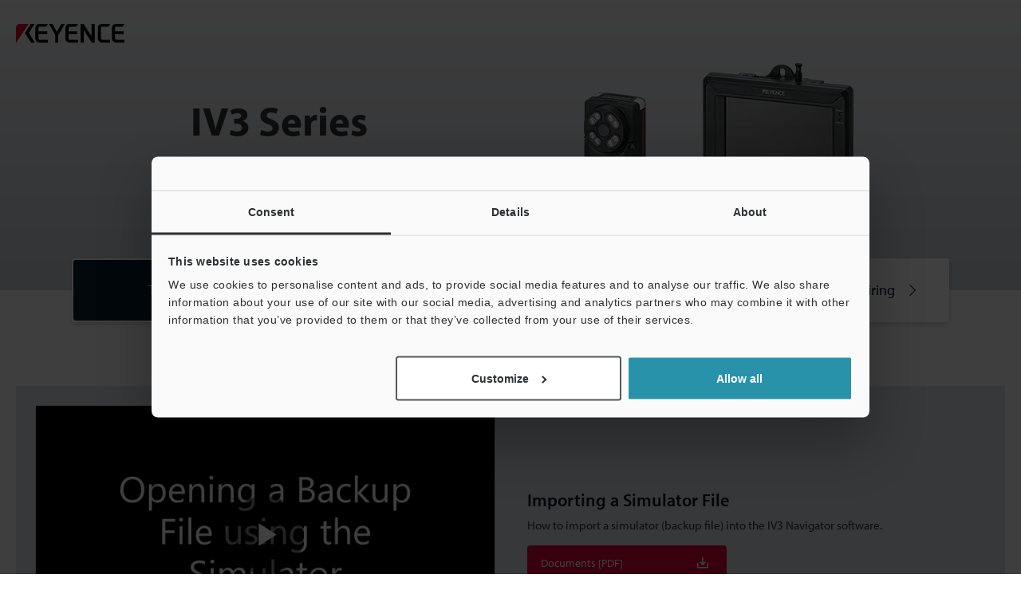

--- FILE ---
content_type: text/html; charset=utf-8
request_url: https://www.google.com/recaptcha/api2/aframe
body_size: 269
content:
<!DOCTYPE HTML><html><head><meta http-equiv="content-type" content="text/html; charset=UTF-8"></head><body><script nonce="g9I9kGVD6fUU-5UZ1J_f2Q">/** Anti-fraud and anti-abuse applications only. See google.com/recaptcha */ try{var clients={'sodar':'https://pagead2.googlesyndication.com/pagead/sodar?'};window.addEventListener("message",function(a){try{if(a.source===window.parent){var b=JSON.parse(a.data);var c=clients[b['id']];if(c){var d=document.createElement('img');d.src=c+b['params']+'&rc='+(localStorage.getItem("rc::a")?sessionStorage.getItem("rc::b"):"");window.document.body.appendChild(d);sessionStorage.setItem("rc::e",parseInt(sessionStorage.getItem("rc::e")||0)+1);localStorage.setItem("rc::h",'1769900050654');}}}catch(b){}});window.parent.postMessage("_grecaptcha_ready", "*");}catch(b){}</script></body></html>

--- FILE ---
content_type: text/css
request_url: https://www.keyence.com/css/ss/products/vision/vision-sensor-training-materials/style.css?var=20260127101535
body_size: 5365
content:
@charset "UTF-8";

.ss-buttonConversion {
  display: inline-block;
  max-width: 100%;
  background: #e60012;
  color: #fff;
  font-size: 2rem;
  line-height: 1.4;
  text-align: center;
  text-decoration: none;
}

@media only screen and (max-width: 640px) {
  .ss-buttonConversion {
    font-size: 1.6rem;
  }
}

.ss-buttonConversion-body {
  display: flex;
  align-items: center;
  padding: 12px 8px 12px 24px;
}

@media only screen and (max-width: 640px) {
  .ss-buttonConversion-body {
    padding-top: 14px;
    padding-bottom: 14px;
  }
}

.ss-buttonConversion-text {
  margin-right: 16px;
}

.ss-buttonConversion-image {
  margin: -22px 0;
  border: 1px solid #ccc;
}

.ss-buttonConversion-image > img {
  min-width: 42px;
  max-width: 60px;
}

.ss-buttonConversion.of-download .ss-buttonConversion-body,
.ss-buttonConversion.of-anchor .ss-buttonConversion-body,
.ss-buttonConversion.of-arrow .ss-buttonConversion-body,
.ss-buttonConversion.of-inquiry .ss-buttonConversion-body {
  position: relative;
  padding-left: 53px;
}

.ss-buttonConversion.of-download .ss-buttonConversion-body::before,
.ss-buttonConversion.of-anchor .ss-buttonConversion-body::before,
.ss-buttonConversion.of-arrow .ss-buttonConversion-body::before,
.ss-buttonConversion.of-inquiry .ss-buttonConversion-body::before {
  display: block;
  position: absolute;
  top: 50%;
  left: 24px;
  width: 19px;
  height: 18px;
  transform: translateY(-50%);
  content: "";
}

.ss-buttonConversion.of-download .ss-buttonConversion-body::before {
  background: url("../../../../../../img/landing_page/common/icon_btn_dl.png") no-repeat center center;
}

.ss-buttonConversion.of-anchor .ss-buttonConversion-body::before {
  background: url("../../../../../../img/landing_page/common/icon_btn_anc_03.png") no-repeat center center;
}

.ss-buttonConversion.of-arrow .ss-buttonConversion-body::before {
  left: 26px;
  height: 12px;
  border-width: 7px 0 7px 13px;
  border-style: solid;
  border-color: transparent transparent transparent #fff;
}

.ss-buttonConversion.of-inquiry .ss-buttonConversion-body::before {
  background: url("../../../../../../img/landing_page/common/icon_btn_inquiry_01.png") no-repeat center center;
}

.ss-buttonConversion.of-triangleIconTriangle .ss-buttonConversion-body {
  position: relative;
  padding-left: 53px;
}

.ss-buttonConversion.of-triangleIconTriangle .ss-buttonConversion-body::before {
  display: block;
  position: absolute;
  top: 50%;
  left: 24px;
  width: 19px;
  height: 18px;
  transform: translateY(-50%);
  content: "";
}

.ss-buttonConversion.of-triangleIconTriangle .ss-buttonConversion-body::before {
  position: absolute;
  top: 50%;
  left: 26px;
  width: 0;
  height: 0;
  transform: translateY(-50%);
  border-top: 6px solid transparent;
  border-right: 0 solid transparent;
  border-bottom: 6px solid transparent;
  border-left: 13px solid #fff;
  content: "";
}

.ss-buttonConversion.of-priceIcon .ss-buttonConversion-body,
.ss-buttonConversion.of-priceIcon-jpy .ss-buttonConversion-body,
.ss-buttonConversion.of-priceIcon-gbp .ss-buttonConversion-body,
.ss-buttonConversion.of-priceIcon-krw .ss-buttonConversion-body,
.ss-buttonConversion.of-priceIcon-eur .ss-buttonConversion-body {
  position: relative;
  padding-left: 53px;
}

.ss-buttonConversion.of-priceIcon .ss-buttonConversion-body::before,
.ss-buttonConversion.of-priceIcon-jpy .ss-buttonConversion-body::before,
.ss-buttonConversion.of-priceIcon-gbp .ss-buttonConversion-body::before,
.ss-buttonConversion.of-priceIcon-krw .ss-buttonConversion-body::before,
.ss-buttonConversion.of-priceIcon-eur .ss-buttonConversion-body::before {
  display: block;
  position: absolute;
  top: 50%;
  left: 24px;
  width: 19px;
  height: 18px;
  transform: translateY(-50%);
  content: "";
}

.ss-buttonConversion.of-priceIcon .ss-buttonConversion-body::before {
  background: url("../../../../../../img/landing_page/common/icon_btn_price_usd.png") no-repeat center center;
}

.ss-buttonConversion.of-priceIcon-jpy .ss-buttonConversion-body::before {
  background: url("../../../../../../img/landing_page/common/icon_btn_price_jpy.png") no-repeat center center;
}

.ss-buttonConversion.of-priceIcon-gbp .ss-buttonConversion-body::before {
  background: url("../../../../../../img/landing_page/common/icon_btn_price_gbp.png") no-repeat center center;
}

.ss-buttonConversion.of-priceIcon-krw .ss-buttonConversion-body::before {
  background: url("../../../../../../img/landing_page/common/icon_btn_price_krw.png") no-repeat center center;
}

.ss-buttonConversion.of-priceIcon-eur .ss-buttonConversion-body::before {
  background: url("../../../../../../img/landing_page/common/icon_btn_price_eur.png") no-repeat center center;
}

.ss-buttonConversion.of-primary {
  background: #129e83;
}

.ss-buttonConversion.of-secondary {
  background: #1a90db;
}

.ss-navigationSeries {
  display: flex;
  align-items: center;
  justify-content: center;
  max-width: 1240px;
  margin: 20px auto;
  padding: 4px 10px;
  border: 2px solid #e5e5e5;
  color: #999;
}

div#MainContent .ss-navigationSeries {
  word-wrap: break-word;
  word-break: break-word;
  overflow-wrap: anywhere;
}

@media only screen and (max-width: 1279px) {
  .ss-navigationSeries {
    margin-right: 20px;
    margin-left: 20px;
  }
}

@media only screen and (max-width: 969px) {
  .ss-navigationSeries {
    flex-direction: column;
    align-items: center;
  }
}

.ss-navigationSeries-title {
  max-width: 600px;
  font-size: 1.1rem;
  font-weight: normal;
  line-height: 1.3;
}

@media only screen and (max-width: 969px) {
  .ss-navigationSeries-title {
    width: 100%;
    max-width: none;
    margin-bottom: 3px;
    text-align: center;
  }
}

.ss-navigationSeries-title + .ss-navigationSeries-linkList {
  margin-left: 10px;
}

@media only screen and (max-width: 969px) {
  .ss-navigationSeries-title + .ss-navigationSeries-linkList {
    margin-left: -10px;
  }
}

div#MainContent .ss-navigationSeries-title {
  margin-bottom: 0;
  color: #999;
  font-size: 11px;
  line-height: 1.3;
  text-transform: none;
}

div#MainContent .ss-navigationSeries-title + .ss-navigationSeries-linkList {
  margin-left: 10px;
}

@media only screen and (max-width: 969px) {
  .ss-navigationSeries-seriesNameText,
  .ss-navigationSeries-seriesText {
    display: block;
  }
}

.ss-navigationSeries-linkList {
  display: flex;
  flex-wrap: wrap;
  margin: -3px 0 0 -10px;
  color: #999;
}

div#MainContent .ss-navigationSeries-linkList {
  margin: -3px 0 0 -10px;
}

@media only screen and (max-width: 969px) {
  .ss-navigationSeries-linkList {
    justify-content: center;
    width: 100%;
  }
}

.ss-navigationSeries-linkList > li {
  display: flex;
  position: relative;
  margin-top: 3px;
  margin-left: 10px;
  background: none;
  font-size: 1.1rem;
  line-height: 1.3;
}

div#MainContent .ss-navigationSeries-linkList > li {
  margin: 3px 0 0 10px;
  padding: 0;
  background: none;
  font-size: 11px;
}

.ss-navigationSeries-linkList > li > a {
  display: block;
  position: relative;
  width: 100%;
  padding-left: 9px;
  color: #999;
  line-height: 1.3;
  text-decoration: none;
}

.ss-navigationSeries-linkList > li > a::before {
  display: block;
  position: absolute;
  top: 4px;
  left: -2px;
  width: 5px;
  height: 5px;
  transform: rotate(45deg);
  border-top: 1px solid #999;
  border-right: 1px solid #999;
  content: "";
}

div#MainContent .ss-navigationSeries-linkList > li > a:link {
  color: #999;
}

div#MainContent .ss-navigationSeries-linkList > li > a::before {
  top: 0.3em;
}

.ss-navigationSeries-linkList > li > a:hover,
.ss-navigationSeries-linkList > li > a:focus {
  text-decoration: underline;
}

.ss-jumbotron-body {
  margin-bottom: 24px;
}

@media screen and (max-width: 1280px) {
  .ss-jumbotron-body {
    margin-bottom: calc(1.6rem + ((1vw - 0.64rem) * (1.25)));
  }
}

@media screen and (max-width: 640px) {
  .ss-jumbotron-body {
    margin-bottom: 16px;
  }
}

.ss-jumbotron-content > *:last-child,
.ss-jumbotron-body > *:last-child,
.ss-jumbotron-title > *:last-child,
.ss-section > *:last-child,
.ss-section-content > *:last-child,
.ss-navigationLink > *:last-child,
.ss-navigationLink-list > *:last-child,
.ss-media > *:last-child,
.ss-media-body > *:last-child,
.ss-media-titleGroup > *:last-child,
.ss-card > *:last-child,
.ss-label-outer > *:last-child,
.ss-listButton > *:last-child,
.ss-listButton > li > *:last-child {
  margin-bottom: 0;
}

.ss-smallScreen-line-break {
  display: inline;
}

@media screen and (max-width: 640px) {
  .ss-smallScreen-line-break {
    display: block;
  }
}

.ss-layout-header {
  position: relative;
  width: 100%;
  min-height: 62px;
}

@media screen and (max-width: 640px) {
  .ss-layout-header {
    min-height: 100%;
  }
}

.ss-layout-header-content {
  display: flex;
  max-width: 1280px;
  margin: 0 auto;
  padding: 30px 20px 24px;
}

@media screen and (max-width: 640px) {
  .ss-layout-header-content {
    padding: 30px 20px;
  }
}

.ss-layout-header-logo {
  display: block;
  margin-right: auto;
  margin-bottom: 0;
  line-height: 1;
}

@media screen and (max-width: 1280px) {
  .ss-layout-header-logo {
    min-height: 0%;
  }
}

@media screen and (max-width: 640px) {
  .ss-layout-header-logo {
    margin: auto;
    text-align: center;
  }
}

.ss-layout-header-logo a {
  text-decoration: none;
}

.ss-layout-header-logo img {
  width: 136px;
}

@media screen and (max-width: 640px) {
  .ss-layout-header-logo img {
    width: 90px;
  }
}

.ss-jumbotron {
  border-bottom: 2px solid #fff;
  background: transparent linear-gradient(180deg, rgba(227, 230, 235, 0.5) 0%, rgba(150, 158, 169, 0.5) 100%) 0% 0% no-repeat padding-box;
}

.ss-jumbotron-content {
  display: flex;
  align-items: center;
  justify-content: center;
  max-width: calc(862px + 20px * 2);
  margin: 0 auto;
  padding: 0 20px 42px;
}

@media screen and (max-width: 1280px) {
  .ss-jumbotron-content {
    padding-bottom: calc(5.3rem + ((1vw - 0.64rem) * (-1.71875)));
  }
}

@media screen and (max-width: 640px) {
  .ss-jumbotron-content {
    flex-direction: column-reverse;
    padding-bottom: 53px;
  }
}

.ss-jumbotron-body {
  flex: 1;
  margin-bottom: 32px;
}

@media screen and (max-width: 1280px) {
  .ss-jumbotron-body {
    margin-bottom: calc(1.7rem + ((1vw - 0.64rem) * (2.34375)));
    padding-left: calc(0rem + ((1vw - 0.64rem) * (4.6875)));
  }
}

@media screen and (max-width: 640px) {
  .ss-jumbotron-body {
    flex: 0 1 auto;
    width: 100%;
    margin-bottom: 17px;
    padding-left: 0;
  }
}

.ss-jumbotron-title {
  margin-bottom: 16px;
  font-size: 5.5rem;
  line-height: 1.3;
}

@media screen and (max-width: 1280px) {
  .ss-jumbotron-title {
    font-size: calc(2.4rem + ((1vw - 0.64rem) * (4.21875)));
  }
}

@media screen and (max-width: 640px) {
  .ss-jumbotron-title {
    font-size: 2.4rem;
    text-align: center;
  }
}

.ss-jumbotron-image {
  width: 340px;
  min-height: 0%;
  margin-left: 76px;
}

@media screen and (max-width: 1280px) {
  .ss-jumbotron-image {
    width: calc(23.4rem + ((1vw - 0.64rem) * (16.5625)));
    margin-left: calc(2.2rem + ((1vw - 0.64rem) * (8.4375)));
  }
}

@media screen and (max-width: 640px) {
  .ss-jumbotron-image {
    width: 100%;
    max-width: 234px;
    margin: 0;
    padding: 0;
    text-align: center;
  }
}

.ss-jumbotron-seriesName {
  display: block;
}

.ss-section {
  position: relative;
  background-color: #f9f9f9;
}

@media screen and (max-width: 640px) {
  .ss-section {
    position: static;
  }
}

.ss-section-content {
  max-width: 1280px;
  margin: 0 auto;
  padding: 0 20px 24px;
}

.ss-section-content > p {
  margin-bottom: 19px;
  font-size: 1.5rem;
  text-align: center;
}

.ss-navigationLink {
  max-width: calc(840px + 20px * 2);
  margin: 0 auto;
  padding: 0 20px;
}

.ss-navigationLink.of-width-large {
  max-width: calc(1100px + 20px * 2);
}

[data-script-enabled="true"] .ss-navigationLink.is-active,
[data-script-enabled="true"] .ss-navigationLink.has-clicked {
  z-index: 100;
  position: fixed;
  top: 0;
  left: 50%;
  width: 100%;
  max-width: 1280px;
  margin: 0 auto;
  transform: translateX(-50%);
}

@media screen and (max-width: 640px) {
  [data-script-enabled="true"] .ss-navigationLink.is-active,
  [data-script-enabled="true"] .ss-navigationLink.has-clicked {
    position: static !important;
    transform: none !important;
  }
}

[data-script-enabled="true"] .ss-navigationLink.is-active .ss-navigationLink-list {
  animation: showNav 0.2s linear 1;
}

@media screen and (max-width: 640px) {
  [data-script-enabled="true"] .ss-navigationLink.is-active .ss-navigationLink-list {
    animation: none;
  }
}

.ss-navigationLink-list {
  display: flex;
  margin-bottom: 76px;
  padding: 2px;
  border-radius: 3px;
  background-color: #fff;
  box-shadow: 0 3px 6px rgba(0, 0, 0, 0.16);
}

@media screen and (max-width: 1280px) {
  .ss-navigationLink-list {
    margin-bottom: calc(4rem + ((1vw - 0.64rem) * (2.1875)));
  }
}

@media screen and (max-width: 640px) {
  .ss-navigationLink-list {
    margin-bottom: 40px;
  }
}

.ss-navigationLink-list > li {
  position: relative;
  width: calc(100% / 3);
  padding: 0 2px;
}

.ss-navigationLink-list > li:first-child {
  padding-left: 0;
}

.ss-navigationLink-list > li:last-child {
  padding-right: 0;
}

@media screen and (max-width: 640px) {
  .ss-navigationLink-list > li {
    flex-grow: 1;
    width: calc(100% / 3);
    padding: 0;
    border: 1px solid #fff;
  }
}

.ss-navigationLink-list.of-column-4 > li {
  width: calc(100% / 4);
}

.ss-navigationLink-body {
  display: flex;
  align-items: center;
  justify-content: center;
  height: 100%;
  min-height: 76px;
  padding: 20px;
  border-radius: 3px;
  background-color: #fff;
  color: #041b2d;
  font-size: 1.8rem;
  text-align: center;
  text-decoration: none;
}

@media screen and (max-width: 1280px) {
  .ss-navigationLink-body {
    min-height: calc(5.3rem + ((1vw - 0.64rem) * (3.59375)));
    padding: calc(1rem + ((1vw - 0.64rem) * (1.5625)));
    font-size: calc(1.4rem + ((1vw - 0.64rem) * (0.625)));
  }
}

@media screen and (max-width: 640px) {
  .ss-navigationLink-body {
    display: flex;
    align-items: center;
    justify-content: center;
    min-height: 86px;
    padding-bottom: 20px;
    font-size: 1.4rem;
  }
}

.ss-navigationLink-body:hover,
.ss-navigationLink-body:active,
.ss-navigationLink-body:focus {
  background: #041b2d;
  color: #fff;
}

.ss-navigationLink-body:hover .ss-navigationLink-text,
.ss-navigationLink-body:active .ss-navigationLink-text,
.ss-navigationLink-body:focus .ss-navigationLink-text {
  position: relative;
  padding: 0 24px;
}

@media screen and (max-width: 640px) {
  .ss-navigationLink-body:hover .ss-navigationLink-text,
  .ss-navigationLink-body:active .ss-navigationLink-text,
  .ss-navigationLink-body:focus .ss-navigationLink-text {
    padding: 0 5px;
  }
}

.ss-navigationLink-body:hover .ss-navigationLink-text::before,
.ss-navigationLink-body:active .ss-navigationLink-text::before,
.ss-navigationLink-body:focus .ss-navigationLink-text::before {
  display: block;
  position: absolute;
  top: 50%;
  right: 0;
  width: 10px;
  height: 10px;
  transform: translateY(-50%) rotate(45deg);
  border-top: 1px solid #fff;
  border-right: 1px solid #fff;
  content: "";
}

@media screen and (max-width: 640px) {
  .ss-navigationLink-body:hover .ss-navigationLink-text::before,
  .ss-navigationLink-body:active .ss-navigationLink-text::before,
  .ss-navigationLink-body:focus .ss-navigationLink-text::before {
    top: inherit;
    right: 50%;
    bottom: -20px;
    width: 8px;
    height: 8px;
  }
}

.ss-navigationLink-body.of-current {
  background: #041b2d;
  color: #fff;
}

.ss-navigationLink-body.of-current .ss-navigationLink-text::before {
  content: none;
}

.ss-navigationLink-body.of-current:hover .ss-navigationLink-text::before,
.ss-navigationLink-body.of-current:active .ss-navigationLink-text::before,
.ss-navigationLink-body.of-current:focus .ss-navigationLink-text::before {
  content: none;
}

.ss-navigationLink-text {
  position: relative;
  padding: 0 24px;
}

@media screen and (max-width: 640px) {
  .ss-navigationLink-text {
    padding: 0 5px;
  }
}

.ss-navigationLink-text::before {
  display: block;
  position: absolute;
  top: 50%;
  right: 0;
  width: 10px;
  height: 10px;
  transform: translateY(-50%) rotate(45deg);
  border-top: 1px solid #041b2d;
  border-right: 1px solid #041b2d;
  content: "";
}

@media screen and (max-width: 640px) {
  .ss-navigationLink-text::before {
    top: inherit;
    right: 50%;
    bottom: -20px;
    width: 8px;
    height: 8px;
  }
}

.ss-navigationLink-wrapper {
  margin-top: -42px;
  padding-bottom: 80px;
  background: linear-gradient(to bottom, transparent 40px, #f9f9f9 40px);
}

@media screen and (max-width: 1280px) {
  .ss-navigationLink-wrapper {
    margin-top: calc(-5.5rem + ((1vw - 0.64rem) * (2.03125)));
  }
}

@media screen and (max-width: 640px) {
  .ss-navigationLink-wrapper {
    margin-top: -55px;
    padding-bottom: 48px;
  }
}

@keyframes showNav {
  0% {
    transform: translateY(-80%);
  }
  100% {
    transform: translateY(0);
  }
}

.ss-headingLevel2 {
  margin-bottom: 8px;
  color: #041b2d;
  font-size: 2.2rem;
  font-weight: 600;
}

@media screen and (max-width: 1280px) {
  .ss-headingLevel2 {
    font-size: calc(2rem + ((1vw - 0.64rem) * (0.3125)));
  }
}

@media only screen and (max-width: 767px) {
  .ss-headingLevel2 {
    font-size: 2rem;
  }
}

.ss-headingLevel2.of-primary {
  display: flex;
  flex-direction: column;
}

.ss-layout-grid {
  display: flex;
  flex-wrap: wrap;
  margin: -36px 0 50px -34px;
  counter-reset: number;
}

@media screen and (max-width: 1280px) {
  .ss-layout-grid {
    margin-top: -20px;
    margin-bottom: calc(4.8rem + ((1vw - 0.64rem) * (0.9375)));
    margin-left: calc(-2rem + ((1vw - 0.64rem) * (-2.1875)));
  }
}

@media screen and (max-width: 640px) {
  .ss-layout-grid {
    margin-top: -20px;
    margin-bottom: 48px;
    margin-left: -20px;
  }
}

.ss-layout-grid > .ss-layout-grid-column {
  margin-top: 58px;
  padding-left: 34px;
  counter-increment: number;
}

@media screen and (max-width: 1280px) {
  .ss-layout-grid > .ss-layout-grid-column {
    margin-top: 40px;
    padding-left: calc(2rem + ((1vw - 0.64rem) * (2.1875)));
  }
}

@media screen and (max-width: 640px) {
  .ss-layout-grid > .ss-layout-grid-column {
    margin-top: 40px;
    padding-left: 20px;
  }
}

.ss-layout-grid > .ss-layout-grid-column:not([class*="of-column-"]) {
  width: 100%;
}

.ss-layout-grid > .ss-layout-grid-column.of-flex {
  display: flex;
  flex-wrap: wrap;
}

.ss-layout-grid > .ss-layout-grid-column.of-flex > * {
  width: 100%;
}

.ss-layout-grid > .ss-layout-grid-column > *:last-child {
  margin-bottom: 0;
}

.ss-layout-grid.of-column-2 > .ss-layout-grid-column:not([class*="of-column-"]) {
  width: 50%;
}

.ss-layout-grid.of-column-3 > .ss-layout-grid-column:not([class*="of-column-"]) {
  width: 33.33333%;
}

.ss-layout-grid.of-column-4 > .ss-layout-grid-column:not([class*="of-column-"]) {
  width: 25%;
}

.ss-layout-grid.of-column-5 > .ss-layout-grid-column:not([class*="of-column-"]) {
  width: 20%;
}

.ss-layout-grid.of-column-6 > .ss-layout-grid-column:not([class*="of-column-"]) {
  width: 16.66667%;
}

.ss-layout-grid.of-column-7 > .ss-layout-grid-column:not([class*="of-column-"]) {
  width: 14.28571%;
}

.ss-layout-grid.of-column-8 > .ss-layout-grid-column:not([class*="of-column-"]) {
  width: 12.5%;
}

.ss-layout-grid.of-column-9 > .ss-layout-grid-column:not([class*="of-column-"]) {
  width: 11.11111%;
}

.ss-layout-grid.of-column-10 > .ss-layout-grid-column:not([class*="of-column-"]) {
  width: 10%;
}

.ss-layout-grid.of-column-11 > .ss-layout-grid-column:not([class*="of-column-"]) {
  width: 9.09091%;
}

.ss-layout-grid.of-column-12 > .ss-layout-grid-column:not([class*="of-column-"]) {
  width: 8.33333%;
}

.ss-layout-grid.of-column-2 > .ss-layout-grid-column.of-column-2 {
  width: 100%;
}

.ss-layout-grid.of-column-3 > .ss-layout-grid-column.of-column-2 {
  width: 66.66667%;
}

.ss-layout-grid.of-column-3 > .ss-layout-grid-column.of-column-3 {
  width: 100%;
}

.ss-layout-grid.of-column-4 > .ss-layout-grid-column.of-column-2 {
  width: 50%;
}

.ss-layout-grid.of-column-4 > .ss-layout-grid-column.of-column-3 {
  width: 75%;
}

.ss-layout-grid.of-column-4 > .ss-layout-grid-column.of-column-4 {
  width: 100%;
}

.ss-layout-grid.of-column-5 > .ss-layout-grid-column.of-column-2 {
  width: 40%;
}

.ss-layout-grid.of-column-5 > .ss-layout-grid-column.of-column-3 {
  width: 60%;
}

.ss-layout-grid.of-column-5 > .ss-layout-grid-column.of-column-4 {
  width: 80%;
}

.ss-layout-grid.of-column-5 > .ss-layout-grid-column.of-column-5 {
  width: 100%;
}

.ss-layout-grid.of-column-6 > .ss-layout-grid-column.of-column-2 {
  width: 33.33333%;
}

.ss-layout-grid.of-column-6 > .ss-layout-grid-column.of-column-3 {
  width: 50%;
}

.ss-layout-grid.of-column-6 > .ss-layout-grid-column.of-column-4 {
  width: 66.66667%;
}

.ss-layout-grid.of-column-6 > .ss-layout-grid-column.of-column-5 {
  width: 83.33333%;
}

.ss-layout-grid.of-column-6 > .ss-layout-grid-column.of-column-6 {
  width: 100%;
}

.ss-layout-grid.of-column-7 > .ss-layout-grid-column.of-column-2 {
  width: 28.57143%;
}

.ss-layout-grid.of-column-7 > .ss-layout-grid-column.of-column-3 {
  width: 42.85714%;
}

.ss-layout-grid.of-column-7 > .ss-layout-grid-column.of-column-4 {
  width: 57.14286%;
}

.ss-layout-grid.of-column-7 > .ss-layout-grid-column.of-column-5 {
  width: 71.42857%;
}

.ss-layout-grid.of-column-7 > .ss-layout-grid-column.of-column-6 {
  width: 85.71429%;
}

.ss-layout-grid.of-column-7 > .ss-layout-grid-column.of-column-7 {
  width: 100%;
}

.ss-layout-grid.of-column-8 > .ss-layout-grid-column.of-column-2 {
  width: 25%;
}

.ss-layout-grid.of-column-8 > .ss-layout-grid-column.of-column-3 {
  width: 37.5%;
}

.ss-layout-grid.of-column-8 > .ss-layout-grid-column.of-column-4 {
  width: 50%;
}

.ss-layout-grid.of-column-8 > .ss-layout-grid-column.of-column-5 {
  width: 62.5%;
}

.ss-layout-grid.of-column-8 > .ss-layout-grid-column.of-column-6 {
  width: 75%;
}

.ss-layout-grid.of-column-8 > .ss-layout-grid-column.of-column-7 {
  width: 87.5%;
}

.ss-layout-grid.of-column-8 > .ss-layout-grid-column.of-column-8 {
  width: 100%;
}

.ss-layout-grid.of-column-9 > .ss-layout-grid-column.of-column-2 {
  width: 22.22222%;
}

.ss-layout-grid.of-column-9 > .ss-layout-grid-column.of-column-3 {
  width: 33.33333%;
}

.ss-layout-grid.of-column-9 > .ss-layout-grid-column.of-column-4 {
  width: 44.44444%;
}

.ss-layout-grid.of-column-9 > .ss-layout-grid-column.of-column-5 {
  width: 55.55556%;
}

.ss-layout-grid.of-column-9 > .ss-layout-grid-column.of-column-6 {
  width: 66.66667%;
}

.ss-layout-grid.of-column-9 > .ss-layout-grid-column.of-column-7 {
  width: 77.77778%;
}

.ss-layout-grid.of-column-9 > .ss-layout-grid-column.of-column-8 {
  width: 88.88889%;
}

.ss-layout-grid.of-column-9 > .ss-layout-grid-column.of-column-9 {
  width: 100%;
}

.ss-layout-grid.of-column-10 > .ss-layout-grid-column.of-column-2 {
  width: 20%;
}

.ss-layout-grid.of-column-10 > .ss-layout-grid-column.of-column-3 {
  width: 30%;
}

.ss-layout-grid.of-column-10 > .ss-layout-grid-column.of-column-4 {
  width: 40%;
}

.ss-layout-grid.of-column-10 > .ss-layout-grid-column.of-column-5 {
  width: 50%;
}

.ss-layout-grid.of-column-10 > .ss-layout-grid-column.of-column-6 {
  width: 60%;
}

.ss-layout-grid.of-column-10 > .ss-layout-grid-column.of-column-7 {
  width: 70%;
}

.ss-layout-grid.of-column-10 > .ss-layout-grid-column.of-column-8 {
  width: 80%;
}

.ss-layout-grid.of-column-10 > .ss-layout-grid-column.of-column-9 {
  width: 90%;
}

.ss-layout-grid.of-column-10 > .ss-layout-grid-column.of-column-10 {
  width: 100%;
}

.ss-layout-grid.of-column-11 > .ss-layout-grid-column.of-column-2 {
  width: 18.18182%;
}

.ss-layout-grid.of-column-11 > .ss-layout-grid-column.of-column-3 {
  width: 27.27273%;
}

.ss-layout-grid.of-column-11 > .ss-layout-grid-column.of-column-4 {
  width: 36.36364%;
}

.ss-layout-grid.of-column-11 > .ss-layout-grid-column.of-column-5 {
  width: 45.45455%;
}

.ss-layout-grid.of-column-11 > .ss-layout-grid-column.of-column-6 {
  width: 54.54545%;
}

.ss-layout-grid.of-column-11 > .ss-layout-grid-column.of-column-7 {
  width: 63.63636%;
}

.ss-layout-grid.of-column-11 > .ss-layout-grid-column.of-column-8 {
  width: 72.72727%;
}

.ss-layout-grid.of-column-11 > .ss-layout-grid-column.of-column-9 {
  width: 81.81818%;
}

.ss-layout-grid.of-column-11 > .ss-layout-grid-column.of-column-10 {
  width: 90.90909%;
}

.ss-layout-grid.of-column-11 > .ss-layout-grid-column.of-column-11 {
  width: 100%;
}

.ss-layout-grid.of-column-12 > .ss-layout-grid-column.of-column-2 {
  width: 16.66667%;
}

.ss-layout-grid.of-column-12 > .ss-layout-grid-column.of-column-3 {
  width: 25%;
}

.ss-layout-grid.of-column-12 > .ss-layout-grid-column.of-column-4 {
  width: 33.33333%;
}

.ss-layout-grid.of-column-12 > .ss-layout-grid-column.of-column-5 {
  width: 41.66667%;
}

.ss-layout-grid.of-column-12 > .ss-layout-grid-column.of-column-6 {
  width: 50%;
}

.ss-layout-grid.of-column-12 > .ss-layout-grid-column.of-column-7 {
  width: 58.33333%;
}

.ss-layout-grid.of-column-12 > .ss-layout-grid-column.of-column-8 {
  width: 66.66667%;
}

.ss-layout-grid.of-column-12 > .ss-layout-grid-column.of-column-9 {
  width: 75%;
}

.ss-layout-grid.of-column-12 > .ss-layout-grid-column.of-column-10 {
  width: 83.33333%;
}

.ss-layout-grid.of-column-12 > .ss-layout-grid-column.of-column-11 {
  width: 91.66667%;
}

.ss-layout-grid.of-column-12 > .ss-layout-grid-column.of-column-12 {
  width: 100%;
}

@media screen and (max-width: 640px) {
  .ss-layout-grid[class*="of-column-"] > .ss-layout-grid-column:not([class*="of-column-"]),
  .ss-layout-grid[class*="of-column-"] > .ss-layout-grid-column[class*="of-column-"] {
    width: 100%;
  }
}

@media screen and (max-width: 640px) {
  .ss-layout-grid.ss-smallScreen-column-2 > .ss-layout-grid-column:not([class*="of-column-"]),
  .ss-layout-grid.ss-smallScreen-column-2 > .ss-layout-grid-column[class*="of-column-"] {
    width: 50%;
  }
  .ss-layout-grid.ss-smallScreen-column-3 > .ss-layout-grid-column:not([class*="of-column-"]),
  .ss-layout-grid.ss-smallScreen-column-3 > .ss-layout-grid-column[class*="of-column-"] {
    width: 33.33333%;
  }
}

.ss-media {
  display: flex;
  flex-direction: column-reverse;
  justify-content: flex-end;
  max-width: 618px;
  height: 100%;
  margin-bottom: 56px;
}

@media screen and (max-width: 640px) {
  .ss-media {
    margin-bottom: 40px;
  }
}

.ss-media.of-width-full {
  max-width: 100%;
}

.ss-media.of-row-reverse {
  flex-direction: row-reverse;
  align-items: center;
}

.ss-media.of-row-reverse .ss-media-body {
  margin-left: 40px;
}

@media screen and (max-width: 640px) {
  .ss-media.of-row-reverse .ss-media-body {
    margin-left: 0;
  }
}

@media screen and (max-width: 640px) {
  .ss-media.of-row-reverse {
    flex-direction: column-reverse;
  }
}

.ss-media-body {
  display: flex;
  flex-direction: column;
  width: 100%;
  padding: 16px 40px 24px;
  border-bottom: 1px solid #ccc;
  background-color: #fff;
  flex: 1 0 auto;
}

.ss-media-body.of-primary {
  max-width: 100%;
  padding: 0;
  border-bottom: 0;
  background-color: inherit;
  flex: auto;
}

@media screen and (max-width: 640px) {
  .ss-media-body.of-primary {
    padding-top: 16px;
  }
}

@media screen and (max-width: 1280px) {
  .ss-media-body {
    padding: 16px 24px 24px;
  }
}

.ss-media-titleGroup {
  margin-bottom: 16px;
  line-height: 1.3;
}

@media screen and (max-width: 640px) {
  .ss-media-titleGroup {
    height: auto !important;
  }
}

.ss-media-text {
  font-size: 1.5rem;
}

.ss-media-video {
  width: 100%;
  min-height: 0%;
  border: 1px solid #ccc;
}

a.ss-media {
  text-decoration: none;
}

.ss-card {
  max-width: 100%;
  margin-bottom: 56px;
  padding: 40px;
  background-color: #dbdee2;
}

@media screen and (max-width: 1280px) {
  .ss-card {
    padding: 24px;
  }
}

@media screen and (max-width: 640px) {
  .ss-card {
    max-width: 618px;
    margin-bottom: 40px;
    padding: 24px;
  }
}

.ss-label {
  display: inline-block;
  margin-bottom: 16px;
  padding: 3px 24px;
  background-color: #293c4c;
  color: #fff;
  font-size: 1.5rem;
  font-weight: normal;
  line-height: 1.3;
}

@media screen and (max-width: 640px) {
  .ss-label {
    margin-bottom: 12px;
  }
}

.ss-label-outer {
  display: block;
  margin-bottom: 16px;
}

.ss-listButton {
  display: flex;
  flex-wrap: wrap;
  justify-content: space-between;
  margin-top: -16px;
  background: none;
}

@media screen and (max-width: 1280px) {
  .ss-listButton {
    flex-direction: column;
  }
}

.ss-listButton.of-primary {
  max-width: 540px;
}

@media screen and (max-width: 1280px) {
  .ss-listButton.of-primary > li {
    align-items: flex-start;
    justify-content: center;
  }
}

@media screen and (max-width: 640px) {
  .ss-listButton.of-primary > li {
    align-items: center;
  }
}

.ss-listButton > li {
  display: flex;
  flex-direction: column;
  margin-top: 16px;
}

@media screen and (max-width: 1280px) {
  .ss-listButton > li {
    align-items: center;
    justify-content: center;
  }
}

.ss-listButton-outer {
  display: flex;
  justify-content: center;
  max-width: 540px;
  margin: 0 auto 40px;
}

@media screen and (max-width: 1280px) {
  .ss-listButton-outer {
    flex-direction: column;
    align-items: center;
  }
}

.ss-listButton-outer .ss-listButton > li {
  align-items: initial;
  justify-content: space-between;
}

@media screen and (max-width: 640px) {
  .ss-listButton-outer .ss-listButton > li {
    max-width: 100%;
  }
}

.ss-listButton-outer .ss-listButton.of-primary {
  display: flex;
  justify-content: space-between;
  width: 100%;
}

@media screen and (max-width: 1280px) {
  .ss-listButton-outer .ss-listButton.of-primary {
    flex-direction: initial;
  }
}

@media screen and (max-width: 640px) {
  .ss-listButton-outer .ss-listButton.of-primary {
    flex-direction: column;
    align-items: center;
    max-width: 100%;
  }
}

.ss-utility-fontSize-small {
  font-size: 1.4rem;
}

.ss-button {
  display: inline-flex;
  align-items: center;
  width: 250px;
  padding: 10px 15px;
  border: 0.2rem solid transparent;
  border-radius: 0.4rem;
  text-align: inherit;
  text-decoration: none;
  transition-duration: 0.2s;
  transition-property: color, background-color;
  transition-timing-function: cubic-bezier(0.4, 0, 0.2, 1);
}

@media screen and (max-width: 640px) {
  .ss-button {
    text-align: left;
  }
}

.ss-button-label {
  flex: auto;
  padding-right: 24px;
}

.ss-button-icon {
  fill: currentColor;
  flex: none;
  width: 2.6rem;
  height: 2.7rem;
  margin-top: -1rem;
  margin-bottom: -1rem;
  color: inherit;
}

.ss-button[aria-disabled="true"] {
  pointer-events: none;
}

.ss-button.of-primary {
  background-color: #dc002f;
  color: #fff;
}

.ss-button.of-primary[aria-disabled="true"] {
  background-color: #666a6b;
}

@media (hover: hover) {
  .ss-button.of-primary:hover,
  .ss-downloadCard:hover:not(.is-hasHover) .ss-button.of-primary,
  .ss-downloadCardMinimal:hover .ss-button.of-primary {
    background-color: #c6002a;
  }
}

.ss-root.is-ie11 .ss-button.of-primary:hover,
.ss-root.is-ie11 .ss-downloadCard:hover:not(.is-hasHover) .ss-button.of-primary,
.ss-root.is-ie11 .ss-downloadCardMinimal:hover .ss-button.of-primary {
  background-color: #c6002a;
}

.ss-layout-footer {
  width: 100%;
  overflow: hidden;
  background-color: #f9f9f9;
}

.ss-layout-footer-content {
  display: flex;
  flex-wrap: wrap;
  justify-content: flex-end;
  max-width: 1280px;
  margin: 0 auto;
  padding: 30px 20px 24px;
}

@media screen and (max-width: 1280px) {
  .ss-layout-footer-content {
    justify-content: center;
  }
}

.ss-layout-footer-utilityList {
  display: flex;
  flex-wrap: wrap;
  align-items: center;
  justify-content: flex-end;
  margin: -8px 0 0 -32px;
}

@media screen and (max-width: 1280px) {
  .ss-layout-footer-utilityList {
    justify-content: center;
  }
}

.ss-layout-footer-utilityList > li {
  position: relative;
  flex-shrink: 0;
  max-width: 100%;
  margin-top: 8px;
  padding-left: 32px;
  font-size: 1.4rem;
}

.ss-layout-footer-utilityList > li::before {
  position: absolute;
  top: 50%;
  left: 0;
  height: 16px;
  margin: 0 16px;
  transform: translateY(-50%);
  border-left: 1px solid #3f484e;
  color: #3f484e;
  content: "";
}

.ss-layout-footer-utilityList > li:first-child::before {
  display: none;
}

.ss-layout-footer-utilityList > li > a {
  color: #3f484e;
  text-decoration: none;
}

.ss-layout-footer-utilityList > li > small {
  color: #3f484e;
}

@media screen and (max-width: 640px) {
  .ss-layout-footer-utilityList > .ss-layout-footer-copyright {
    width: 100%;
    text-align: center;
  }
  .ss-layout-footer-utilityList > .ss-layout-footer-copyright::before {
    display: none;
  }
}


--- FILE ---
content_type: application/javascript
request_url: https://www.keyence.com/js/ss/products/vision/e-learning/e-learning.js?var=20260129175307
body_size: 1124
content:
(function (win, doc, VideoIndex) {
    'use strict';

    VideoIndex.init = function () {
        this.FollowNavi.init();
        this.ControlVideo.run();
    };

    VideoIndex.idNames = {
        followNavi: 'js-followNavi'
    };

    VideoIndex.classNames = {
        followNaviTrigger: 'js-followNavi-trigger',
        followNaviWrapper: 'js-followNavi-wrapper',
        ancTarget: 'js-anc-target',
        isActive: 'is-active',
        hasClicked: 'has-clicked'
    };

    VideoIndex.players = [];

    VideoIndex.FollowNavi = {
        timerWindowResize: null,

        init: function () {
            this.followNavi = doc.getElementById(VideoIndex.idNames.followNavi);
            this.followNaviWrapper = doc.querySelector('.' + VideoIndex.classNames.followNaviWrapper);
            this.trigger = doc.querySelector('.' + VideoIndex.classNames.followNaviTrigger);
            this.ancTrigger = doc.querySelectorAll('[href^="#anchor-"]');
            this.ancTarget = doc.querySelectorAll('.' + VideoIndex.classNames.ancTarget);

            VideoIndex.FollowNavi.setAncPos();
            VideoIndex.FollowNavi.startObservation();
            VideoIndex.FollowNavi.clickAnc();
            win.addEventListener('resize', VideoIndex.FollowNavi.windowResize);
        },

        setAncPos: function () {
            var self = this;
            var followNaviChild;
            var naviHeight;

            if (self.followNavi === null ||
                !self.ancTarget.length ||
                this.followNaviWrapper === null
            ) {
                return;
            }

            followNaviChild = self.followNavi.firstElementChild;

            if (followNaviChild === null) {
                return;
            }

            naviHeight = followNaviChild.offsetHeight;

            Array.prototype.forEach.call(self.ancTarget, function (elm) {
                elm.style.top = '-' + naviHeight + 'px';
            });

            this.followNaviWrapper.style.minHeight = naviHeight + 'px';
        },

        windowResize: function () {
            var _timerWindowResize = VideoIndex.FollowNavi.timerWindowResize;

            if (_timerWindowResize !== null) {
                win.clearTimeout(_timerWindowResize);
            }

            VideoIndex.FollowNavi.timerWindowResize = win.setTimeout(function () {
                VideoIndex.FollowNavi.setAncPos();
            }, 300);
        },

        startObservation: function () {
            var self = this;
            var observer;

            if (this.trigger === null) {
                return;
            }

            observer = new IntersectionObserver(self.changeClass.bind(self));

            observer.observe(this.trigger);
        },

        changeClass: function (entries) {
            var self = this;

            if (self.followNavi === null) {
                return;
            }

            entries.forEach(function (elm) {
                if (elm.isIntersecting) {
                    if (!self.followNavi.classList.contains(VideoIndex.classNames.hasClicked)) {
                        self.followNavi.classList.remove(VideoIndex.classNames.isActive);
                    }
                } else {
                    self.followNavi.classList.add(VideoIndex.classNames.isActive);
                }
            });
        },

        clickAnc: function () {
            if (!this.ancTrigger.length) {
                return;
            }

            Array.prototype.forEach.call(this.ancTrigger, function (elm) {
                elm.addEventListener('click', VideoIndex.FollowNavi.handler);
            });
        },

        handler: function () {
            if (VideoIndex.FollowNavi.followNavi === null) {
                return;
            }

            VideoIndex.FollowNavi.followNavi.classList.add(VideoIndex.classNames.hasClicked);

            win.setTimeout(function () {
                VideoIndex.FollowNavi.followNavi.classList.remove(VideoIndex.classNames.hasClicked);
            }, 100);
        }
    };

    VideoIndex.ControlVideo = {
        run: function () {
            var setPlayer = null;
            var i;
            var videoIdList = Object.keys(videojs.players);
            var len = videoIdList.length;

            for (i = 0; i < len; i++) {
                setPlayer = videoIdList[i];

                videojs.getPlayer(setPlayer).ready(function () {
                    var myPlayer = this;

                    myPlayer.on('play', VideoIndex.ControlVideo.onPlay);
                    VideoIndex.players.push(myPlayer);
                });
            }
        },

        onPlay: function (e) {
            var id = e.target.id;
            var i;
            var len = VideoIndex.players.length;

            for (i = 0; i < len; i++) {
                if (VideoIndex.players[i].id() !== id) {
                    videojs.getPlayer(VideoIndex.players[i].id()).pause();
                }
            }
        }
    };

    doc.addEventListener('DOMContentLoaded', function () {
        VideoIndex.init();
    });
}(window, window.document, window.VideoIndex = window.VideoIndex || {}));
